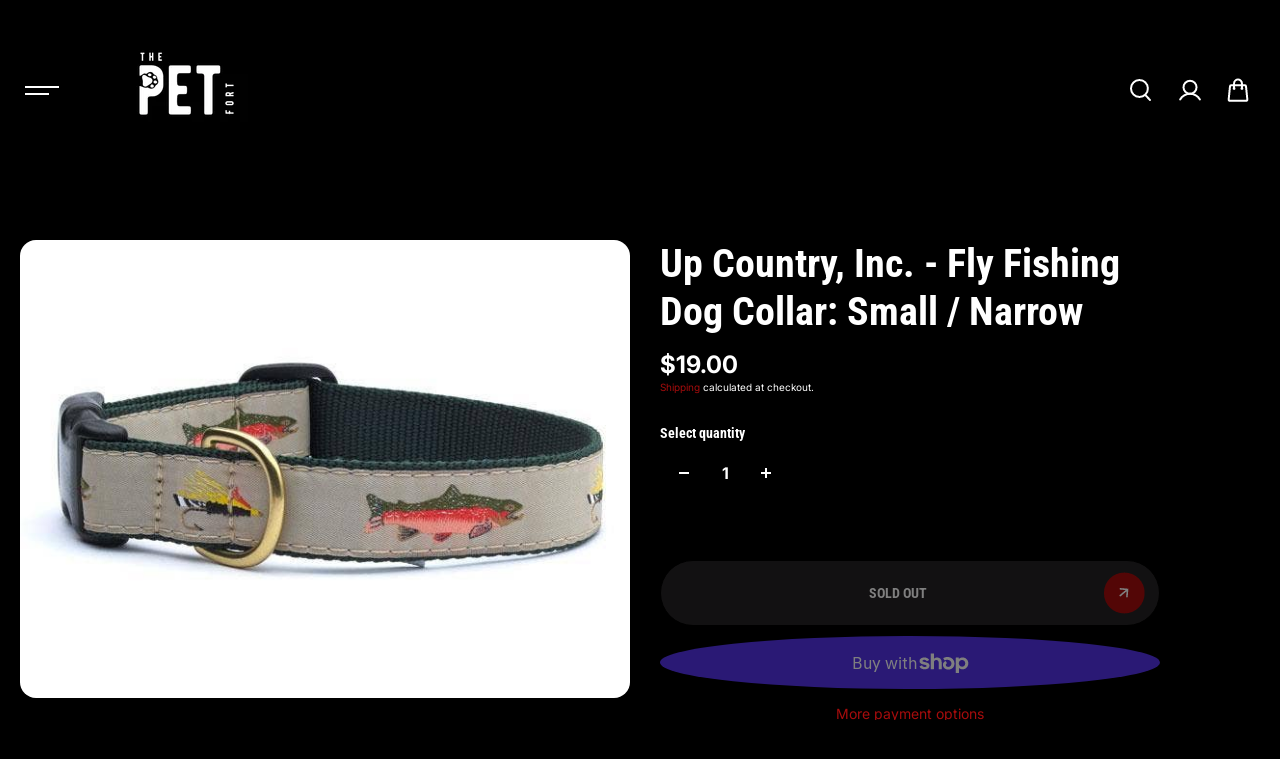

--- FILE ---
content_type: text/css
request_url: https://thepetfortllc.com/cdn/shop/t/14/assets/collapsible-content.css?v=96513378534561656031715555516
body_size: -264
content:
.accordion-item{position:relative;transition:.2s ease;background:var(--body-background);box-shadow:0 3px 4px #0000000d;border-radius:var(--block-radius);overflow:hidden}.accordion-item+.accordion-item{margin-top:20px}.accordion-heading{position:relative;display:grid;grid-template-columns:1fr auto;padding:12px 20px;align-items:center;border:1px solid var(--border-color);border-radius:var(--block-radius)}.accordion-heading-text{padding-right:10px}.accordion-icon{margin-left:auto;color:var(--heading-color);line-height:0;transition:.5s ease;display:flex;align-items:center;justify-content:center;width:36px;height:36px;background:var(--body-alternate-background);border-radius:100%}.accordion-item[open]{box-shadow:none}.accordion-item[open] .accordion-icon{transform:rotate(90deg);background:var(--body-background)}.accordion-item[open] .accordion-heading{background:var(--body-alternate-background)}.accordion-content{padding:20px}.accordion-content p+p{margin-top:6px}@media (min-width:768px){.accordion-heading{padding:12px 30px}.accordion-content{padding-left:30px;padding-right:30px}}@media (min-width:992px){.accordion-icon{width:46px;height:46px}}@media (min-width:1200px){.accordion-icon{width:50px;height:50px}.accordion-item+.accordion-item{margin-top:30px}}@media (min-width:1441px){.accordion-heading{padding:12px 40px}.accordion-content{padding-left:40px;padding-right:40px}}@media (max-width:767px){.accordion-heading-text{font-size:var(--h6)}.accordion-icon svg{width:13px}}
/*# sourceMappingURL=/cdn/shop/t/14/assets/collapsible-content.css.map?v=96513378534561656031715555516 */


--- FILE ---
content_type: text/css
request_url: https://thepetfortllc.com/cdn/shop/t/14/assets/main-product.css?v=56743622004665703581715555517
body_size: 1027
content:
.main-product-image-slider{padding:0!important}.main-product-image-wrapper{display:flex;justify-content:space-between;transition:.2s ease;position:relative}.main-product-image-wrapper.sticky{position:sticky;top:calc(20px + calc(var(--dynamic-header-height, 0px) + var(--dynamic-announcement-height, 0px)))}.main-product-image-wrapper.position-bottom{flex-direction:column-reverse}.main-product-image{width:100%;max-width:100%;flex:0 0 100%;order:2}.main-product-item{width:100%;flex:0 0 100%;overflow:hidden}.main-product-img{border-radius:var(--block-radius)}.main-product-img,.main-product-thumbnail-img{width:100%;background:var(--image-bg);position:relative;overflow:hidden}.position-bottom .main-product-thumbnail-image{max-width:260px;margin:0 auto;padding:0;width:100%}.position-bottom .main-product-thumbnail-image .slick-slide{padding:0 5px}.main-product-thumbnail-item{border-radius:var(--block-radius);height:70px}.position-bottom .main-product-thumbnail-item{display:block;width:25%;flex:0 0 25%}.main-product-thumbnail-img{height:100%;width:100%;transition:.3s ease;border:3px solid var(--body-background);border-radius:var(--block-radius);overflow:hidden}.main-product-thumbnail-img img,.main-product-thumbnail-img .svg-placeholder{position:absolute;width:100%;height:100%;left:0;top:0;object-fit:cover}.main-product-thumbnail-image-slider .slick-current.slick-active .main-product-thumbnail-item{border:1px solid var(--text-color)}.main-product-content.sticky{position:relative;position:sticky;top:calc(20px + calc(var(--dynamic-header-height, 0px) + var(--dynamic-announcement-height, 0px)));z-index:2;transition:.2s ease}.sticky-always .main-product-content{top:calc(var(--header-height, 0px) + 20px)}.gift-card-content{display:none;padding-top:15px}.line-item-property-heading{padding-bottom:10px}.line-item-property-conent .checkmark{top:50%;transform:translateY(-50%)}.size-chart-content{padding:30px}.pickup-availability-box:empty{display:none}.pickup-availability-content,.pickup-availability-list-content{position:relative;padding-left:25px}.pickup-icon{position:absolute;left:0}.pickup-icon.success{color:var(--success-text-color)}.pickup-icon.error{color:var(--error-text-color)}.pickup-availability-button{display:block;padding-top:10px}.pickup-availability-drawer-content{padding:20px 0 0;max-height:350px;overflow:auto}.pickup-availability-drawer-header{padding-bottom:20px;border-bottom:1px solid var(--border-color)}.pickup-availability-location-list{width:100%}.pickup-availability-location-list .slick-track{margin-left:0}.pickup-availability-location-list-wrapper{display:block;width:100%}.pickup-availability-list-item{width:100%;padding:20px}.pickup-availability-location-list .slick-slide:last-child .pickup-availability-list-item{padding-right:0;border:0}.pickup-availability-title{padding-bottom:10px}.pickup-availability-preview{padding-bottom:5px}.pickup-availability-side-drawer .drawer-close{background:transparent;color:var(--button-background)}.pickup-availability-side-drawer .drawer-close svg{width:12px;height:12px}.product-detail-accordion .accordion-item{box-shadow:none;border-radius:0}.product-detail-accordion .accordion-item+.accordion-item{margin-top:0}.product-detail-accordion .accordion-heading{padding:10px 20px;border:0;border-bottom:1px solid var(--border-color);border-radius:0}.product-detail-accordion .accordion-heading-text{font-size:var(--medium-text)}.product-detail-accordion .accordion-content{padding-left:20px;padding-right:20px}.product-detail-accordion .accordion-icon{width:auto;height:30px;background:transparent!important}.product-detail-accordion .accordion-icon svg{width:12px;height:auto}.complimentory-product:empty{display:none}.complimentory-heading{padding-bottom:15px}.popup-dialog.fullwidth .product-media-popup-content{width:100%;margin:0 auto;max-width:1000px}.product-media-popup-item{margin-bottom:10px;position:relative;width:100%;overflow:hidden;background:var(--image-bg)}.product-media-popup .popup-close{position:fixed;top:5px;right:10px}.pickup-side-drawer-open .scroll-to-top{z-index:0}.main-product-image .slide-arrow{top:50%;transform:translateY(-50%);transition:.3s ease-in}.main-product-image .slide-arrow.prev-arrow{left:10px;right:unset}.main-product-image .slide-arrow.next-arrow{right:10px;left:unset}.stock-notify-box{padding-bottom:30px;max-width:500px}.stock-notify-heading{padding-bottom:10px}.stock-notify-content{position:relative;background-color:var(--form-background);border:1px solid var(--form-border);color:var(--form-text-color);display:grid;grid-template-columns:1fr auto;border-radius:var(--form-radius);overflow:hidden}.stock-notify-content input{background:transparent;border:0;border-radius:0}.stock-notify-content .notify-btn{height:100%;min-height:auto}@media (min-width:576px){.complimentory-product-wrapper.product-card-outer.small-product .product-card{margin-bottom:0}.complimentory-product-wrapper .slide-arrow{top:50%;transform:translateY(-50%)}.complimentory-product-wrapper .slide-arrow.prev-arrow{left:0;right:unset}.complimentory-product-wrapper .slide-arrow{width:40px;height:40px}.pickup-availability-drawer-content .slide-arrow{top:calc(calc(var(--slider-arrow-width) + 12px) * -1)}.pickup-availability-drawer-content .slide-arrow.next-arrow{right:40px}.pickup-availability-drawer-content .slide-arrow.prev-arrow{right:calc(var(--slider-arrow-width) + 50px)}}@media (min-width:768px){.position-left .main-product-thumbnail-image{max-width:var(--thumbnail-width);flex:0 0 var(--thumbnail-width)}.position-left .main-product-thumbnail-item{margin-bottom:10px}.main-product-image-slider.stacked-image .main-product-item{padding-bottom:10px}.main-product-content{padding-left:10px}.product-social-icons.icon-overlay{position:absolute;top:0;right:0;padding:0;display:block;border:1px solid transparent;background-color:var(--body-background)}.product-social-icons.icon-overlay .social-icons-button{width:44px;height:44px;display:flex;align-items:center;justify-content:center;border-bottom:1px solid transparent}.product-social-icons.icon-overlay .social-icons-list{display:block}.product-social-icons.icon-overlay.active{border-color:var(--text-color);border-radius:7px}.product-social-icons.icon-overlay.active .social-icons-button{border-color:var(--text-color)}.product-title-heading{padding-right:50px}.pickup-availability-list-item{border-right:1px solid var(--border-color)}.position-bottom.overlay-thumbnails .main-product-thumbnail-image{position:absolute;bottom:10px;left:0;width:100%;right:0;z-index:1}}@media (min-width:992px){.position-bottom .main-product-thumbnail-image{max-width:350px}}@media (min-width:1025px){.main-product-img.zoom{cursor:zoom-in}.main-product-image .slide-arrow{opacity:0}.main-product-image:hover .slide-arrow{opacity:1}.pickup-availability-list-item:hover{background:var(--body-alternate-background)}}@media (min-width:1200px){.main-product-content{padding-right:50px}.pickup-availability-drawer-header{padding-bottom:30px}.pickup-availability-drawer-content{padding:30px 30px 0}.main-product-thumbnail-item{height:90px}.position-bottom .main-product-thumbnail-image{max-width:370px}.pickup-availability-list-item{padding:30px}.pickup-availability-drawer-content .slide-arrow{top:calc(calc(var(--slider-arrow-width) + 20px) * -1)}.pickup-availability-drawer-content .slide-arrow.next-arrow{right:0}.pickup-availability-drawer-content .slide-arrow.prev-arrow{right:calc(var(--slider-arrow-width) + 10px)}}@media (min-width:1441px){.main-product-content{padding-left:30px}}@media (max-width:767px){.main-product-image-slider.stacked-image{grid-auto-flow:column;grid-auto-columns:minmax(100%,1fr);grid-template-columns:repeat(auto-fill,minmax(100%,1fr));overflow-x:auto;padding-bottom:20px;display:grid;gap:14px}.main-product-content{padding-top:20px}.custom-icons-item{margin-right:20px}.custom-icons-text{font-size:var(--xsmall-text)}.custom-icons-icon{line-height:0;width:16px;height:16px}.main-product-thumbnail-image{display:none}.main-product-thumbnail-image.mobile-enabled{display:block}.product-social-icons.icon-overlay .social-icon-wrapper{display:block!important}.pickup-availability-drawer-header{padding-right:30px}.pickup-side-drawer-open .mobile-dock-bar.dock-active{overflow:hidden;transform:translateY(100%)}.pickup-availability-list-item{padding:20px}.pickup-availability-side-drawer.side-drawer.position-bottom .side-drawer-panel{padding-bottom:20px}.main-product-image-wrapper.position-left{flex-direction:column-reverse}.position-left .main-product-thumbnail-image{max-width:260px;margin:0 auto}.position-left .main-product-thumbnail-image .slick-slide{padding:0 5px}.stock-notify-box{padding-bottom:20px}}@media (max-width:575px){.main-product-thumbnail-image-slider.slider.slick-initialized{padding-bottom:0}}
/*# sourceMappingURL=/cdn/shop/t/14/assets/main-product.css.map?v=56743622004665703581715555517 */


--- FILE ---
content_type: text/javascript
request_url: https://thepetfortllc.com/cdn/shop/t/14/assets/search.js?v=172785303874306035131715555517
body_size: 756
content:
var selector={searchButton:"[data-search-button]",searchBar:"[data-search-wrapper]",serachResult:"[data-search-body]",searchInput:"[data-search-input]",searchForm:"[data-search-form]",serachRecent:"[data-recent-search-result]",searchClose:"[data-search-close]",searchRecentSuggestion:"[data-recent-suggestion]",clearRecentSearch:"[data-clear-recent]",searchTabItems:"[data-search-tab]",clearInputContent:"[data-clear-input]"};let searchForm=document.querySelectorAll(selector.searchForm),searchRecentSuggestion=document.querySelector(selector.searchRecentSuggestion),formURl=searchurl;Array.from(searchForm).forEach(function(form){formURl=form.getAttribute("action"),form.addEventListener("submit",function(event){const searchTerm=event.target.elements.q.value;searchTerm.replace(/\s/g,"").length>0&&setRecentSearch(searchTerm)})});let searchSelectors=document.querySelectorAll(selector.searchButton);var searchBar=document.querySelector(selector.searchBar);searchSelectors&&Array.from(searchSelectors).forEach(function(element){element.addEventListener("click",e=>{if(e.preventDefault(),document.querySelector("body").classList.add("no-scroll"),setTimeout(()=>{searchBar.style.display="flex"},200),setTimeout(()=>{searchBar.classList.add("show")},300),setTimeout(()=>{previousFocusElement==""&&(previousFocusElement=element),focusElementsRotation(searchBar)},1e3),document.querySelector(selector.searchInput)&&setTimeout(()=>{document.querySelector(selector.searchInput).focus()},1e3),document.querySelector(selector.serachRecent)){let querySelectorForSearch=document.querySelector(selector.serachRecent);getRecentSearch()&&querySelectorForSearch&&(querySelectorForSearch.innerHTML=getRecentSearch(),clearRecentSearch())}searchResult(document.querySelector(selector.searchInput).value="")})});let searchCloses=document.querySelectorAll(selector.searchClose);searchCloses&&Array.from(searchCloses).forEach(function(seachClose){seachClose.addEventListener("click",e=>{e.preventDefault(),searchBar.classList.contains("show")&&(document.querySelector("body").classList.remove("no-scroll"),setTimeout(()=>{searchBar.classList.remove("show")},500),setTimeout(()=>{searchBar.style.display="none"},700),stopFocusRotation(),previousFocusElement.focus(),previousFocusElement="")})});var searchTyping;document.querySelector(selector.searchInput)&&document.querySelector(selector.searchInput).addEventListener("keyup",event=>{event.preventDefault(),clearTimeout(searchTyping),searchRecentSuggestion&&searchRecentSuggestion.classList.add("hidden"),searchTyping=setTimeout(function(){let searchTerm=document.querySelector(selector.searchInput).value;searchTerm.replace(/\s/g,"").length>0&&setRecentSearch(searchTerm),searchResult(searchTerm)},500)}),document.querySelector(selector.clearInputContent)&&document.querySelector(selector.clearInputContent).addEventListener("click",event=>{document.querySelector(selector.searchInput).value="";let searchTerm=document.querySelector(selector.searchInput).value;searchResult(searchTerm)});var searchResult=function(searchTerm){let resultContainer=document.querySelector(selector.serachResult),recentContainer=document.querySelector(selector.serachRecent);searchTerm==""&&searchRecentSuggestion&&searchRecentSuggestion.classList.remove("hidden"),searchTerm.replace(/\s/g,"").length>0?(resultContainer.innerHTML=preLoaderIcon,fetch(formURl+"/suggest?section_id=predictive-search&q="+searchTerm+"&resources[type]=product,article,query,collection,page&resources[limit]=8&resources[limit_scope]=each").then(response=>response.text()).then(result=>{let searchresults=new DOMParser().parseFromString(result,"text/html");resultContainer.innerHTML=searchresults.querySelector("#shopify-section-predictive-search").innerHTML,getRecentSearch()&&resultContainer&&(recentContainer&&(recentContainer.innerHTML=getRecentSearch()),clearRecentSearch(),searchTabs(),animationStatus&&AOS&&AOS.refreshHard())})):(resultContainer.innerHTML="",getRecentSearch()&&recentContainer&&(recentContainer.innerHTML=getRecentSearch(),searchTabs(),clearRecentSearch(),animationStatus&&AOS&&AOS.refreshHard()))},setRecentSearch=function(sarchItem){var localStorageValue=JSON.parse(localStorage.getItem("recent-search-items"))||[];localStorageValue.length>0?localStorageValue.indexOf(sarchItem)<0&&(localStorageValue.length>=20&&localStorageValue.shift(),localStorageValue.push(sarchItem),localStorage.setItem("recent-search-items",JSON.stringify(localStorageValue))):(localStorageValue.push(sarchItem),localStorage.setItem("recent-search-items",JSON.stringify(localStorageValue)))},clearRecentSearch=function(){let clearButton=document.querySelector(selector.clearRecentSearch);clearButton&&clearButton.addEventListener("click",function(){localStorage.removeItem("recent-search-items"),document.querySelector(selector.serachRecent).innerHTML=""})},getRecentSearch=function(){let recentHtml="";if(localStorage.getItem("recent-search-items")){let localStorageValue=JSON.parse(localStorage.getItem("recent-search-items"));localStorageValue.length>0&&(recentHtml='<h6 class="predictive-search-heading">'+recentHeading+' <button type="button" class="clear-search" data-clear-recent>'+clearbtnRecent+'</button></h6> <ul class="list-inline predictive-search-popular-list">',localStorageValue.reverse(),Array.from(localStorageValue).forEach(function(recent,index){recent!=""&&(recentHtml+='<li class="predictive-search-popular-item"><a class="predictive-search-popular-link" href="'+searchurl+"?q="+recent+'">'+recent+"</a></li>")}),recentHtml+="</ul>")}return recentHtml};function searchTabs(){var bindAll=function(){for(var menuElements=document.querySelectorAll(selector.searchTabItems),i=0;i<menuElements.length;i++)menuElements[i].addEventListener("click",change,!1),menuElements[i].addEventListener("keydown",function(e){(e.keyCode==13||e.keyCode==32)&&change(e)},!1)},clear=function(){for(var menuElements=document.querySelectorAll(selector.searchTabItems),i=0;i<menuElements.length;i++){menuElements[i].classList.remove("active");var id=menuElements[i].getAttribute("data-results");document.getElementById(id).classList.remove("active")}},change=function(e){clear(),e.target.closest(selector.searchTabItems).classList.add("active");var id=e.currentTarget.getAttribute("data-results");document.getElementById(id).classList.add("active")};bindAll()}
//# sourceMappingURL=/cdn/shop/t/14/assets/search.js.map?v=172785303874306035131715555517
